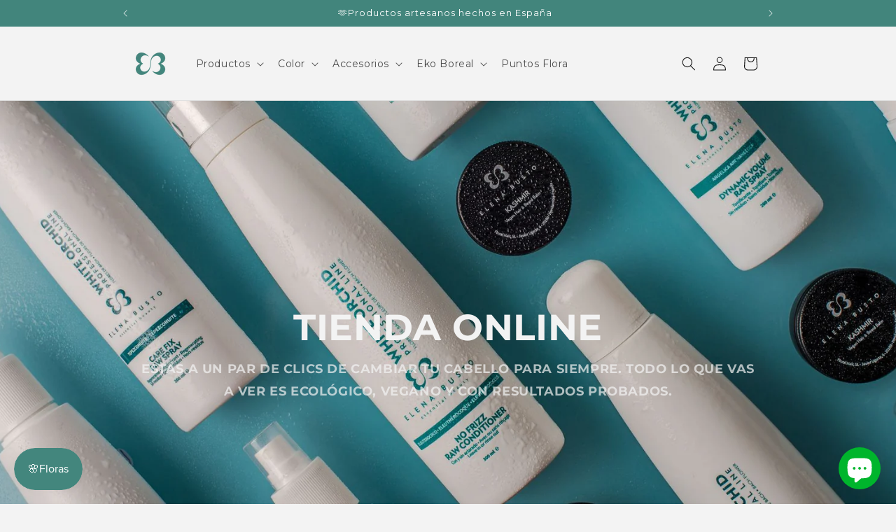

--- FILE ---
content_type: text/html; charset=utf-8
request_url: https://www.google.com/maps/d/embed?mid=1yCNcwr9_do_2USAHJC4XJThtw2twnqg&ehbc=2E312F
body_size: 11534
content:
<!DOCTYPE html><html itemscope itemtype="http://schema.org/WebSite"><head><script nonce="lQB4HHyLr0S8ED360IItnQ">window['ppConfig'] = {productName: '06194a8f37177242d55a18e38c5a91c6', deleteIsEnforced:  false , sealIsEnforced:  false , heartbeatRate:  0.5 , periodicReportingRateMillis:  60000.0 , disableAllReporting:  false };(function(){'use strict';function k(a){var b=0;return function(){return b<a.length?{done:!1,value:a[b++]}:{done:!0}}}function l(a){var b=typeof Symbol!="undefined"&&Symbol.iterator&&a[Symbol.iterator];if(b)return b.call(a);if(typeof a.length=="number")return{next:k(a)};throw Error(String(a)+" is not an iterable or ArrayLike");}var m=typeof Object.defineProperties=="function"?Object.defineProperty:function(a,b,c){if(a==Array.prototype||a==Object.prototype)return a;a[b]=c.value;return a};
function n(a){a=["object"==typeof globalThis&&globalThis,a,"object"==typeof window&&window,"object"==typeof self&&self,"object"==typeof global&&global];for(var b=0;b<a.length;++b){var c=a[b];if(c&&c.Math==Math)return c}throw Error("Cannot find global object");}var p=n(this);function q(a,b){if(b)a:{var c=p;a=a.split(".");for(var d=0;d<a.length-1;d++){var e=a[d];if(!(e in c))break a;c=c[e]}a=a[a.length-1];d=c[a];b=b(d);b!=d&&b!=null&&m(c,a,{configurable:!0,writable:!0,value:b})}}
q("Object.is",function(a){return a?a:function(b,c){return b===c?b!==0||1/b===1/c:b!==b&&c!==c}});q("Array.prototype.includes",function(a){return a?a:function(b,c){var d=this;d instanceof String&&(d=String(d));var e=d.length;c=c||0;for(c<0&&(c=Math.max(c+e,0));c<e;c++){var f=d[c];if(f===b||Object.is(f,b))return!0}return!1}});
q("String.prototype.includes",function(a){return a?a:function(b,c){if(this==null)throw new TypeError("The 'this' value for String.prototype.includes must not be null or undefined");if(b instanceof RegExp)throw new TypeError("First argument to String.prototype.includes must not be a regular expression");return this.indexOf(b,c||0)!==-1}});function r(a,b,c){a("https://csp.withgoogle.com/csp/proto/"+encodeURIComponent(b),JSON.stringify(c))}function t(){var a;if((a=window.ppConfig)==null?0:a.disableAllReporting)return function(){};var b,c,d,e;return(e=(b=window)==null?void 0:(c=b.navigator)==null?void 0:(d=c.sendBeacon)==null?void 0:d.bind(navigator))!=null?e:u}function u(a,b){var c=new XMLHttpRequest;c.open("POST",a);c.send(b)}
function v(){var a=(w=Object.prototype)==null?void 0:w.__lookupGetter__("__proto__"),b=x,c=y;return function(){var d=a.call(this),e,f,g,h;r(c,b,{type:"ACCESS_GET",origin:(f=window.location.origin)!=null?f:"unknown",report:{className:(g=d==null?void 0:(e=d.constructor)==null?void 0:e.name)!=null?g:"unknown",stackTrace:(h=Error().stack)!=null?h:"unknown"}});return d}}
function z(){var a=(A=Object.prototype)==null?void 0:A.__lookupSetter__("__proto__"),b=x,c=y;return function(d){d=a.call(this,d);var e,f,g,h;r(c,b,{type:"ACCESS_SET",origin:(f=window.location.origin)!=null?f:"unknown",report:{className:(g=d==null?void 0:(e=d.constructor)==null?void 0:e.name)!=null?g:"unknown",stackTrace:(h=Error().stack)!=null?h:"unknown"}});return d}}function B(a,b){C(a.productName,b);setInterval(function(){C(a.productName,b)},a.periodicReportingRateMillis)}
var D="constructor __defineGetter__ __defineSetter__ hasOwnProperty __lookupGetter__ __lookupSetter__ isPrototypeOf propertyIsEnumerable toString valueOf __proto__ toLocaleString x_ngfn_x".split(" "),E=D.concat,F=navigator.userAgent.match(/Firefox\/([0-9]+)\./),G=(!F||F.length<2?0:Number(F[1])<75)?["toSource"]:[],H;if(G instanceof Array)H=G;else{for(var I=l(G),J,K=[];!(J=I.next()).done;)K.push(J.value);H=K}var L=E.call(D,H),M=[];
function C(a,b){for(var c=[],d=l(Object.getOwnPropertyNames(Object.prototype)),e=d.next();!e.done;e=d.next())e=e.value,L.includes(e)||M.includes(e)||c.push(e);e=Object.prototype;d=[];for(var f=0;f<c.length;f++){var g=c[f];d[f]={name:g,descriptor:Object.getOwnPropertyDescriptor(Object.prototype,g),type:typeof e[g]}}if(d.length!==0){c=l(d);for(e=c.next();!e.done;e=c.next())M.push(e.value.name);var h;r(b,a,{type:"SEAL",origin:(h=window.location.origin)!=null?h:"unknown",report:{blockers:d}})}};var N=Math.random(),O=t(),P=window.ppConfig;P&&(P.disableAllReporting||P.deleteIsEnforced&&P.sealIsEnforced||N<P.heartbeatRate&&r(O,P.productName,{origin:window.location.origin,type:"HEARTBEAT"}));var y=t(),Q=window.ppConfig;if(Q)if(Q.deleteIsEnforced)delete Object.prototype.__proto__;else if(!Q.disableAllReporting){var x=Q.productName;try{var w,A;Object.defineProperty(Object.prototype,"__proto__",{enumerable:!1,get:v(),set:z()})}catch(a){}}
(function(){var a=t(),b=window.ppConfig;b&&(b.sealIsEnforced?Object.seal(Object.prototype):b.disableAllReporting||(document.readyState!=="loading"?B(b,a):document.addEventListener("DOMContentLoaded",function(){B(b,a)})))})();}).call(this);
</script><title itemprop="name">Puntos de venta Elena Busto - Google My Maps</title><meta name="robots" content="noindex,nofollow"/><meta http-equiv="X-UA-Compatible" content="IE=edge,chrome=1"><meta name="viewport" content="initial-scale=1.0,minimum-scale=1.0,maximum-scale=1.0,user-scalable=0,width=device-width"/><meta name="description" itemprop="description" content="Lista de todos los puntos de venta de Elena Busto - Essential Beauty"/><meta itemprop="url" content="https://www.google.com/maps/d/viewer?mid=1yCNcwr9_do_2USAHJC4XJThtw2twnqg"/><meta itemprop="image" content="https://www.google.com/maps/d/thumbnail?mid=1yCNcwr9_do_2USAHJC4XJThtw2twnqg"/><meta property="og:type" content="website"/><meta property="og:title" content="Puntos de venta Elena Busto - Google My Maps"/><meta property="og:description" content="Lista de todos los puntos de venta de Elena Busto - Essential Beauty"/><meta property="og:url" content="https://www.google.com/maps/d/viewer?mid=1yCNcwr9_do_2USAHJC4XJThtw2twnqg"/><meta property="og:image" content="https://www.google.com/maps/d/thumbnail?mid=1yCNcwr9_do_2USAHJC4XJThtw2twnqg"/><meta property="og:site_name" content="Google My Maps"/><meta name="twitter:card" content="summary_large_image"/><meta name="twitter:title" content="Puntos de venta Elena Busto - Google My Maps"/><meta name="twitter:description" content="Lista de todos los puntos de venta de Elena Busto - Essential Beauty"/><meta name="twitter:image:src" content="https://www.google.com/maps/d/thumbnail?mid=1yCNcwr9_do_2USAHJC4XJThtw2twnqg"/><link rel="stylesheet" id="gmeviewer-styles" href="https://www.gstatic.com/mapspro/_/ss/k=mapspro.gmeviewer.TCk4Xb79DK8.L.W.O/am=AAAE/d=0/rs=ABjfnFVQc0QrXRpxG60YPzwwJUOYwvSkfA" nonce="dbqUNhU8xZAmpMj8ZWNj4A"><link rel="stylesheet" href="https://fonts.googleapis.com/css?family=Roboto:300,400,500,700" nonce="dbqUNhU8xZAmpMj8ZWNj4A"><link rel="shortcut icon" href="//www.gstatic.com/mapspro/images/favicon-001.ico"><link rel="canonical" href="https://www.google.com/mymaps/viewer?mid=1yCNcwr9_do_2USAHJC4XJThtw2twnqg&amp;hl=en_US"></head><body jscontroller="O1VPAb" jsaction="click:cOuCgd;"><div class="c4YZDc HzV7m-b7CEbf SfQLQb-dIxMhd-bN97Pc-b3rLgd"><div class="jQhVs-haAclf"><div class="jQhVs-uMX1Ee-My5Dr-purZT-uDEFge"><div class="jQhVs-uMX1Ee-My5Dr-purZT-uDEFge-bN97Pc"><div class="jQhVs-uMX1Ee-My5Dr-purZT-uDEFge-Bz112c"></div><div class="jQhVs-uMX1Ee-My5Dr-purZT-uDEFge-fmcmS-haAclf"><div class="jQhVs-uMX1Ee-My5Dr-purZT-uDEFge-fmcmS">Open full screen to view more</div></div></div></div></div><div class="i4ewOd-haAclf"><div class="i4ewOd-UzWXSb" id="map-canvas"></div></div><div class="X3SwIb-haAclf NBDE7b-oxvKad"><div class="X3SwIb-i8xkGf"></div></div><div class="Te60Vd-ZMv3u dIxMhd-bN97Pc-b3rLgd"><div class="dIxMhd-bN97Pc-Tswv1b-Bz112c"></div><div class="dIxMhd-bN97Pc-b3rLgd-fmcmS">This map was created by a user. <a href="//support.google.com/mymaps/answer/3024454?hl=en&amp;amp;ref_topic=3188329" target="_blank">Learn how to create your own.</a></div><div class="dIxMhd-bN97Pc-b3rLgd-TvD9Pc" title="Close"></div></div><script nonce="lQB4HHyLr0S8ED360IItnQ">
  function _DumpException(e) {
    if (window.console) {
      window.console.error(e.stack);
    }
  }
  var _pageData = "[[1,null,null,null,null,null,null,null,null,null,\"at\",\"\",\"\",1762416702280,\"\",\"en_US\",false,[],\"https://www.google.com/maps/d/viewer?mid\\u003d1yCNcwr9_do_2USAHJC4XJThtw2twnqg\",\"https://www.google.com/maps/d/embed?mid\\u003d1yCNcwr9_do_2USAHJC4XJThtw2twnqg\\u0026ehbc\\u003d2E312F\",\"https://www.google.com/maps/d/edit?mid\\u003d1yCNcwr9_do_2USAHJC4XJThtw2twnqg\",\"https://www.google.com/maps/d/thumbnail?mid\\u003d1yCNcwr9_do_2USAHJC4XJThtw2twnqg\",null,null,true,\"https://www.google.com/maps/d/print?mid\\u003d1yCNcwr9_do_2USAHJC4XJThtw2twnqg\",\"https://www.google.com/maps/d/pdf?mid\\u003d1yCNcwr9_do_2USAHJC4XJThtw2twnqg\",\"https://www.google.com/maps/d/viewer?mid\\u003d1yCNcwr9_do_2USAHJC4XJThtw2twnqg\",null,false,\"/maps/d\",\"maps/sharing\",\"//www.google.com/intl/en_US/help/terms_maps.html\",true,\"https://docs.google.com/picker\",null,false,null,[[[\"//www.gstatic.com/mapspro/images/google-my-maps-logo-regular-001.png\",143,25],[\"//www.gstatic.com/mapspro/images/google-my-maps-logo-regular-2x-001.png\",286,50]],[[\"//www.gstatic.com/mapspro/images/google-my-maps-logo-small-001.png\",113,20],[\"//www.gstatic.com/mapspro/images/google-my-maps-logo-small-2x-001.png\",226,40]]],1,\"https://www.gstatic.com/mapspro/_/js/k\\u003dmapspro.gmeviewer.en_US.Aim66X1AStE.O/am\\u003dAAAE/d\\u003d0/rs\\u003dABjfnFX_Ka7ikngT_zQI5TBOuinSnYEV0A/m\\u003dgmeviewer_base\",null,null,true,null,\"US\",null,null,null,null,null,null,true],[\"mf.map\",\"1yCNcwr9_do_2USAHJC4XJThtw2twnqg\",\"Puntos de venta Elena Busto\",null,[-8.7246165,50.843998199999994,7.5070182,37.0161658],[-8.7246165,50.843998199999994,7.5070182,37.0161658],[[null,\"xq3lVaDijvw\",\"Puntos de venta EB\",\"\",[[[\"https://mt.googleapis.com/vt/icon/name\\u003dicons/onion/SHARED-mymaps-pin-container-bg_4x.png,icons/onion/SHARED-mymaps-pin-container_4x.png,icons/onion/1899-blank-shape_pin_4x.png\\u0026highlight\\u003dff000000,0288D1\\u0026scale\\u003d2.0\"],null,2,null,null,null,[[[],null,1,1,[[null,[40.3960151,-3.7107002999999996]],\"0\",null,\"xq3lVaDijvw\",[40.3960151,-3.7107002999999996],[0,-128],\"41730F9FEE000001\"],[[\"SALUD Y BELLEZA ANUENUE SLU\"]]],[[],null,1,1,[[null,[39.518927,2.5350696999999998]],\"0\",null,\"xq3lVaDijvw\",[39.518927,2.5350696999999998],[0,-128],\"41730F9FEE000002\"],[[\"ÁNGEL FORCADA ESTILISTAS\"]]],[[],null,1,1,[[null,[43.3203038,-1.9602844000000001]],\"0\",null,\"xq3lVaDijvw\",[43.3203038,-1.9602844000000001],[0,-128],\"41730F9FEE000003\"],[[\"PELUQUERÍA PUNTO ZERO\"]]],[[],null,1,1,[[null,[43.0119657,-7.5361789]],\"0\",null,\"xq3lVaDijvw\",[43.0119657,-7.5361789],[0,-128],\"41730F9FEE000004\"],[[\"PELUQUERÍA BELLEZA LENTA\"]]],[[],null,1,1,[[null,[43.342763999999995,-1.79841]],\"0\",null,\"xq3lVaDijvw\",[43.342763999999995,-1.79841],[0,-128],\"41730F9FEE000005\"],[[\"PELUQUERÍA ADATS\"]]],[[],null,1,1,[[null,[41.4060059,2.1592806]],\"0\",null,\"xq3lVaDijvw\",[41.4060059,2.1592806],[0,-128],\"41730F9FEE000006\"],[[\"LA BELLA BIO\"]]],[[],null,1,1,[[null,[40.5533213,-3.6415978]],\"0\",null,\"xq3lVaDijvw\",[40.5533213,-3.6415978],[0,-128],\"41730F9FEE000007\"],[[\"GU \\u0026 GUI\"]]],[[],null,1,1,[[null,[43.192305,-2.259598]],\"0\",null,\"xq3lVaDijvw\",[43.192305,-2.259598],[0,-128],\"41730F9FEE000008\"],[[\"PELUQUERÍA ANA BIO\"]]],[[],null,1,1,[[null,[38.398326399999995,-0.5254026]],\"0\",null,\"xq3lVaDijvw\",[38.398326399999995,-0.5254026],[0,-128],\"41730F9FEE000009\"],[[\"PELUQUERÍA PEL-ART\"]]],[[],null,1,1,[[null,[38.961257599999996,-5.8637833]],\"0\",null,\"xq3lVaDijvw\",[38.961257599999996,-5.8637833],[0,-128],\"41730F9FEE00000A\"],[[\"BELGREEN.SHOP\"]]],[[],null,1,1,[[null,[43.259232499999996,-2.9463090999999997]],\"0\",null,\"xq3lVaDijvw\",[43.259232499999996,-2.9463090999999997],[0,-128],\"41730F9FEE00000B\"],[[\"PELUQUERÍA ORGÁNICA BILBO\"]]],[[],null,1,1,[[null,[46.264456599999995,7.5070182]],\"0\",null,\"xq3lVaDijvw\",[46.264456599999995,7.5070182],[0,-128],\"41730F9FEE00000C\"],[[\"CORINNE COIFFURE\"]]],[[],null,1,1,[[null,[46.765236699999996,7.0557056]],\"0\",null,\"xq3lVaDijvw\",[46.765236699999996,7.0557056],[0,-128],\"41730F9FEE00000D\"],[[\"CORINNE ZIHLMANN\"]]],[[],null,1,1,[[null,[41.261010399999996,1.7768724999999999]],\"0\",null,\"xq3lVaDijvw\",[41.261010399999996,1.7768724999999999],[0,-128],\"41730F9FEE00000E\"],[[\"PELUQUERÍA PILAB ESTILISTA PELUQUERÍA\"]]],[[],null,1,1,[[null,[42.8120188,-1.6372529999999998]],\"0\",null,\"xq3lVaDijvw\",[42.8120188,-1.6372529999999998],[0,-128],\"41730F9FEE00000F\"],[[\"BAMBÚ COSMÉTICA SIN TÓXICOS\"]]],[[],null,1,1,[[null,[41.617225,2.6702839999999997]],\"0\",null,\"xq3lVaDijvw\",[41.617225,2.6702839999999997],[0,-128],\"41730F9FEE000010\"],[[\"PERRUQUERIA MEDITERRÀNIA\"]]],[[],null,1,1,[[null,[43.269824,-2.9465036]],\"0\",null,\"xq3lVaDijvw\",[43.269824,-2.9465036],[0,-128],\"41730F9FEE000011\"],[[\"PELUQUERIA VALENZUELA\"]]],[[],null,1,1,[[null,[42.8491049,-2.6798484]],\"0\",null,\"xq3lVaDijvw\",[42.8491049,-2.6798484],[0,-128],\"41730F9FEE000012\"],[[\"PELUQUERÍA ELENA ANSOTEGUI\"]]],[[],null,1,1,[[null,[42.8332048,-1.6421899]],\"0\",null,\"xq3lVaDijvw\",[42.8332048,-1.6421899],[0,-128],\"41730F9FEE000013\"],[[\"CIENCIA SALUD BELLEZA\"]]],[[],null,1,1,[[null,[43.265399699999996,-2.0246393000000005]],\"0\",null,\"xq3lVaDijvw\",[43.265399699999996,-2.0246393000000005],[0,-128],\"41730F9FEE000014\"],[[\"PELUQUERÍA ELISABETH\"]]],[[],null,1,1,[[null,[43.3053974,-2.0054034]],\"0\",null,\"xq3lVaDijvw\",[43.3053974,-2.0054034],[0,-128],\"41730F9FEE000015\"],[[\"PELUQUERÍA KASHBAD\"]]],[[],null,1,1,[[null,[40.3234241,-3.8668924000000002]],\"0\",null,\"xq3lVaDijvw\",[40.3234241,-3.8668924000000002],[0,-128],\"41730F9FEE000016\"],[[\"COSNATURA\"]]],[[],null,1,1,[[null,[39.4924098,-0.4582146]],\"0\",null,\"xq3lVaDijvw\",[39.4924098,-0.4582146],[0,-128],\"41730F9FEE000017\"],[[\"ORGANIC STILO\u0027S BIOPELUQUERIA ECOLÓGICA\"]]],[[],null,1,1,[[null,[41.5391336,2.4419096]],\"0\",null,\"xq3lVaDijvw\",[41.5391336,2.4419096],[0,-128],\"41730F9FEE000018\"],[[\"SALÓN MELISTEL\"]]],[[],null,1,1,[[null,[43.054925399999995,-2.1786841000000003]],\"0\",null,\"xq3lVaDijvw\",[43.054925399999995,-2.1786841000000003],[0,-128],\"41730F9FEE000019\"],[[\"PELUQUERÍA E.R. MATXAIN\"]]],[[],null,1,1,[[null,[41.5631474,2.0115402]],\"0\",null,\"xq3lVaDijvw\",[41.5631474,2.0115402],[0,-128],\"41730F9FEE00001A\"],[[\"LA PROVENÇA\"]]],[[],null,1,1,[[null,[41.5366985,1.8713746]],\"0\",null,\"xq3lVaDijvw\",[41.5366985,1.8713746],[0,-128],\"41730F9FEE00001B\"],[[\"CENTRE NATURAL ECOLÒGIC\"]]],[[],null,1,1,[[null,[39.466065900000004,-0.3700679]],\"0\",null,\"xq3lVaDijvw\",[39.466065900000004,-0.3700679],[0,-128],\"41730F9FEE00001C\"],[[\"PELUQUERÍA ESENCIA\"]]],[[],null,1,1,[[null,[50.751698600000005,2.2558241999999997]],\"0\",null,\"xq3lVaDijvw\",[50.751698600000005,2.2558241999999997],[0,-128],\"41730F9FEE00001D\"],[[\"LE SALON DE GÉRALDINE\"]]],[[],null,1,1,[[null,[37.221119,-3.6847459999999996]],\"0\",null,\"xq3lVaDijvw\",[37.221119,-3.6847459999999996],[0,-128],\"41730F9FEE00001E\"],[[\"ECONIEVES S.L.\"]]],[[],null,1,1,[[null,[43.2696386,-1.974377]],\"0\",null,\"xq3lVaDijvw\",[43.2696386,-1.974377],[0,-128],\"41730F9FEE00001F\"],[[\"PELUQUERÍA PEINES\"]]],[[],null,1,1,[[null,[43.311372999999996,-2.6808403]],\"0\",null,\"xq3lVaDijvw\",[43.311372999999996,-2.6808403],[0,-128],\"41730F9FEE000020\"],[[\"PELUQUERÍA IZASKUN\"]]],[[],null,1,1,[[null,[41.5359681,2.4397381]],\"0\",null,\"xq3lVaDijvw\",[41.5359681,2.4397381],[0,-128],\"41730F9FEE000021\"],[[\"SAKURA BY LAURA\"]]],[[],null,1,1,[[null,[43.3233695,-3.0215376]],\"0\",null,\"xq3lVaDijvw\",[43.3233695,-3.0215376],[0,-128],\"41730F9FEE000022\"],[[\"PELUQUERÍA SPECIAL THINKGS\"]]],[[],null,1,1,[[null,[40.3057115,-3.7331977000000003]],\"0\",null,\"xq3lVaDijvw\",[40.3057115,-3.7331977000000003],[0,-128],\"41730F9FEE000023\"],[[\"NAIB\"]]],[[],null,1,1,[[null,[43.3218791,-1.9838567]],\"0\",null,\"xq3lVaDijvw\",[43.3218791,-1.9838567],[0,-128],\"41730F9FEE000024\"],[[\"HOLI\"]]],[[],null,1,1,[[null,[40.34872740000001,-3.8140243000000003]],\"0\",null,\"xq3lVaDijvw\",[40.34872740000001,-3.8140243000000003],[0,-128],\"41730F9FEE000025\"],[[\"PELUQUERÍA DMASPELOS\"]]],[[],null,1,1,[[null,[43.2794622,-1.9530280999999998]],\"0\",null,\"xq3lVaDijvw\",[43.2794622,-1.9530280999999998],[0,-128],\"41730F9FEE000026\"],[[\"PELUQUERÍA MAIEKO\"]]],[[],null,1,1,[[null,[43.248936099999995,-1.7014779]],\"0\",null,\"xq3lVaDijvw\",[43.248936099999995,-1.7014779],[0,-128],\"41730F9FEE000027\"],[[\"PELUQUERÍA MAITE IGARZABAL\"]]],[[],null,1,1,[[null,[42.1742676,-8.500973799999999]],\"0\",null,\"xq3lVaDijvw\",[42.1742676,-8.500973799999999],[0,-128],\"41730F9FEE000028\"],[[\"EL RINCÓN DEL PERFUMISTA\"]]],[[],null,1,1,[[null,[43.4634207,-3.8095279000000004]],\"0\",null,\"xq3lVaDijvw\",[43.4634207,-3.8095279000000004],[0,-128],\"41730F9FEE000029\"],[[\"PELUQUERÍA LUNA ESTILISTAS\"]]],[[],null,1,1,[[null,[39.4707116,-0.3477761]],\"0\",null,\"xq3lVaDijvw\",[39.4707116,-0.3477761],[0,-128],\"41730F9FEE00002A\"],[[\"\"]]],[[],null,1,1,[[null,[43.142989799999995,-1.5224289]],\"0\",null,\"xq3lVaDijvw\",[43.142989799999995,-1.5224289],[0,-128],\"41730F9FEE00002B\"],[[\"PELUQUERÍA BENAR ILEAPAINDEGIA\"]]],[[],null,1,1,[[null,[43.2851219,-2.1595904999999997]],\"0\",null,\"xq3lVaDijvw\",[43.2851219,-2.1595904999999997],[0,-128],\"41730F9FEE00002C\"],[[\"PELUQUERÍA ML ZARAUZ\"]]],[[],null,1,1,[[null,[42.100299199999995,1.8433133000000002]],\"0\",null,\"xq3lVaDijvw\",[42.100299199999995,1.8433133000000002],[0,-128],\"41730F9FEE00002D\"],[[\"ONA NATURE\"]]],[[],null,1,1,[[null,[41.157485300000005,1.1045176000000003]],\"0\",null,\"xq3lVaDijvw\",[41.1574853,1.1045176],[0,-128],\"41730F9FEE00002E\"],[[\"BAMBOO LA PELU ORGÁNICA \\u0026 ONCOLÓGICA\"]]],[[],null,1,1,[[null,[41.624201299999996,0.6249599]],\"0\",null,\"xq3lVaDijvw\",[41.624201299999996,0.6249599],[0,-128],\"41730F9FEE00002F\"],[[\"TALLER DEL BENESTAR\"]]],[[],null,1,1,[[null,[42.012471999999995,1.8431728999999997]],\"0\",null,\"xq3lVaDijvw\",[42.012471999999995,1.8431728999999997],[0,-128],\"41730F9FEE000030\"],[[\"MIREIA PERRUQUERIA ESTÈTICA\"]]],[[],null,1,1,[[null,[43.3125374,-1.9006710999999998]],\"0\",null,\"xq3lVaDijvw\",[43.3125374,-1.9006710999999998],[0,-128],\"41730F9FEE000031\"],[[\"PELUQUERÍA KANTTALEN\"]]],[[],null,1,1,[[null,[42.1745231,-8.505922]],\"0\",null,\"xq3lVaDijvw\",[42.1745231,-8.505922],[0,-128],\"41730F9FEE000032\"],[[\"ARUME NATURE\"]]],[[],null,1,1,[[null,[41.967756400000006,2.8240943]],\"0\",null,\"xq3lVaDijvw\",[41.967756400000006,2.8240943],[0,-128],\"41730F9FEE000033\"],[[\"HOME NATURE\"]]],[[],null,1,1,[[null,[42.804531499999996,-1.6339261]],\"0\",null,\"xq3lVaDijvw\",[42.804531499999996,-1.6339261],[0,-128],\"41730F9FEE000036\"],[[\"PELUQUERÍA Mª ANGELES\"]]],[[],null,1,1,[[null,[38.483224199999995,-0.7812341]],\"0\",null,\"xq3lVaDijvw\",[38.483224199999995,-0.7812341],[0,-128],\"41730F9FEE000037\"],[[\"ECOPELUQUERÍA\"]]],[[],null,1,1,[[null,[41.6510657,-0.8802934]],\"0\",null,\"xq3lVaDijvw\",[41.6510657,-0.8802934],[0,-128],\"41730F9FEE000039\"],[[\"PELUQUERÍA ANA SALAS\"]]],[[],null,1,1,[[null,[43.3035066,-1.9746658999999998]],\"0\",null,\"xq3lVaDijvw\",[43.3035066,-1.9746658999999998],[0,-128],\"41730F9FEE00003A\"],[[\"HERBAL HAIR S.L.\"]]],[[],null,1,1,[[null,[40.4216341,-3.6893699]],\"0\",null,\"xq3lVaDijvw\",[40.4216341,-3.6893699],[0,-128],\"41730F9FEE00003B\"],[[\"PILAR DELLEPIANE\"]]],[[],null,1,1,[[null,[41.9129879,0.1957323]],\"0\",null,\"xq3lVaDijvw\",[41.9129879,0.1957323],[0,-128],\"41730F9FEE00003C\"],[[\"PELUQUERÍA IZUMI SPA\"]]],[[],null,1,1,[[null,[39.9580074,-4.8297386]],\"0\",null,\"xq3lVaDijvw\",[39.9580074,-4.8297386],[0,-128],\"41730F9FEE00003D\"],[[\"ESTÉTICA NATURAL RAQUEL S.L.\"]]],[[],null,1,1,[[null,[38.9859122,-1.8646464999999999]],\"0\",null,\"xq3lVaDijvw\",[38.9859122,-1.8646464999999999],[0,-128],\"41730F9FEE00003E\"],[[\"SALÓN AMBOS\"]]],[[],null,1,1,[[null,[42.4705727,-2.462189]],\"0\",null,\"xq3lVaDijvw\",[42.4705727,-2.462189],[0,-128],\"41730F9FEE00003F\"],[[\"PELUQUERIA REYES\"]]],[[],null,1,1,[[null,[41.4042052,2.1613375]],\"0\",null,\"xq3lVaDijvw\",[41.4042052,2.1613375],[0,-128],\"41730F9FEE000040\"],[[\"\"]]],[[],null,1,1,[[null,[42.16673,0.89472]],\"0\",null,\"xq3lVaDijvw\",[42.16673,0.89472],[0,-128],\"41730F9FEE000041\"],[[\"PERRUQUERRIA TRIM\"]]],[[],null,1,1,[[null,[42.4610475,-2.4417801999999997]],\"0\",null,\"xq3lVaDijvw\",[42.4610475,-2.4417801999999997],[0,-128],\"41730F9FEE000042\"],[[\"PELUQUERÍA ROSABEL\"]]],[[],null,1,1,[[null,[46.447606099999994,6.8906195]],\"0\",null,\"xq3lVaDijvw\",[46.447606099999994,6.8906195],[0,-128],\"41730F9FEE000043\"],[[\"INSTITUT CAPILLAIRE\"]]],[[],null,1,1,[[null,[43.349072799999995,-8.2524608]],\"0\",null,\"xq3lVaDijvw\",[43.349072799999995,-8.2524608],[0,-128],\"41730F9FEE000044\"],[[\"PELUQUERÍA ROCHE\"]]],[[],null,1,1,[[null,[40.6444058,-3.9907252]],\"0\",null,\"xq3lVaDijvw\",[40.6444058,-3.9907252],[0,-128],\"41730F9FEE000045\"],[[\"BARBEROS BOLA 13\"]]],[[],null,1,1,[[null,[50.843998199999994,4.3516584]],\"0\",null,\"xq3lVaDijvw\",[50.843998199999994,4.3516584],[0,-128],\"41730F9FEE000046\"],[[\"SÉBASTIEN LEDENTU - COIFFEUR ÉNERGÉTICIEN\"]]],[[],null,1,1,[[null,[41.2383768,1.8078582999999997]],\"0\",null,\"xq3lVaDijvw\",[41.2383768,1.8078582999999997],[0,-128],\"41730F9FEE000047\"],[[\"AMANCAY COSMO S.L.\"]]],[[],null,1,1,[[null,[40.332612499999996,-1.1045350999999999]],\"0\",null,\"xq3lVaDijvw\",[40.332612499999996,-1.1045350999999999],[0,-128],\"41730F9FEE000048\"],[[\"PELUQUERÍA ECOLÓGICA ISIS\"]]],[[],null,1,1,[[null,[42.808331599999995,-1.6719903999999999]],\"0\",null,\"xq3lVaDijvw\",[42.808331599999995,-1.6719903999999999],[0,-128],\"41730F9FEE000049\"],[[\"PELUQUERÍA BIO SONIA SOTOMAYOR\"]]],[[],null,1,1,[[null,[41.6491451,-4.7180326]],\"0\",null,\"xq3lVaDijvw\",[41.6491451,-4.7180326],[0,-128],\"41730F9FEE00004A\"],[[\"PELUQUERÍA LAKA\u0027S\"]]],[[],null,1,1,[[null,[43.269679599999996,-2.0233996999999997]],\"0\",null,\"xq3lVaDijvw\",[43.269679599999996,-2.0233996999999997],[0,-128],\"41730F9FEE00004B\"],[[\"PELUQUERIA SUSANA\"]]],[[],null,1,1,[[null,[42.852025100000006,-2.6873994]],\"0\",null,\"xq3lVaDijvw\",[42.852025100000006,-2.6873994],[0,-128],\"41730F9FEE00004C\"],[[\"PELUQUERÍA EL SECRETO DE SU\"]]],[[],null,1,1,[[null,[41.652538,-4.7172849999999995]],\"0\",null,\"xq3lVaDijvw\",[41.652538,-4.7172849999999995],[0,-128],\"41730F9FEE00004D\"],[[\"QUARK GLOBAL SERVICES S.L.\"]]],[[],null,1,1,[[null,[40.3348085,-3.7704686]],\"0\",null,\"xq3lVaDijvw\",[40.3348085,-3.7704686],[0,-128],\"41730F9FEE00004E\"],[[\"PELUQUERÍA CARYSMA\"]]],[[],null,1,1,[[null,[38.697054099999995,-0.48086759999999995]],\"0\",null,\"xq3lVaDijvw\",[38.697054099999995,-0.48086759999999995],[0,-128],\"41730F9FEE00004F\"],[[\"PELUQUERÍA NATUAIRE\"]]],[[],null,1,1,[[null,[41.286065699999995,1.9790283]],\"0\",null,\"xq3lVaDijvw\",[41.286065699999995,1.9790283],[0,-128],\"41730F9FEE000051\"],[[\"TOT STYL ORGANIC CASTELLDEFELS\"]]],[[],null,1,1,[[null,[40.17265,-3.68547]],\"0\",null,\"xq3lVaDijvw\",[40.17265,-3.68547],[0,-128],\"41730F9FEE000052\"],[[\"HANDYECOM S.L.\"]]],[[],null,1,1,[[null,[37.0161658,-4.583078899999999]],\"0\",null,\"xq3lVaDijvw\",[37.0161658,-4.583078899999999],[0,-128],\"41730F9FEE000053\"],[[\"PELU \\u0026 BIO\"]]],[[],null,1,1,[[null,[43.3226674,-1.9723259000000002]],\"0\",null,\"xq3lVaDijvw\",[43.3226674,-1.9723259000000002],[0,-128],\"41730F9FEE000054\"],[[\"PELUQUERÍA YONE ASENJO\"]]],[[],null,1,1,[[null,[43.3566476,-1.7681432000000001]],\"0\",null,\"xq3lVaDijvw\",[43.3566476,-1.7681432],[0,-128],\"417325207692442D\"],[[\"SÉBASTIEN CARBONELLE\"]]],[[],null,1,1,[[null,[42.0039871,-5.6784301]],\"0\",null,\"xq3lVaDijvw\",[42.0039871,-5.6784301],[0,-128],\"426F8D5EFADD28A0\"],[[\"HERBOLARIO SÁNDALO\"]]],[[],null,1,1,[[null,[43.30736479999999,-3.0073045]],\"0\",null,\"xq3lVaDijvw\",[43.30736479999999,-3.0073045],[0,-128],\"4BE41F890EFE5E26\"],[[\"PELUQUERIA MARZO 21\"]]],[[],null,1,1,[[null,[40.33814,-3.773689999999999]],\"0\",null,\"xq3lVaDijvw\",[40.33814,-3.773689999999999],[0,-128],\"4BE4328EB95D1669\"],[[\"SALÓN DE BELLEZA NATURAL TAMARA CARRASCO\"]]],[[],null,1,1,[[null,[42.23692700000001,-8.7246165]],\"0\",null,\"xq3lVaDijvw\",[42.23692700000001,-8.7246165],[0,-128],\"4BE43336EFDCFA8F\"],[[\"LILIUM NATURE\"]]],[[],null,1,1,[[null,[41.37577000000001,2.1569497]],\"0\",null,\"xq3lVaDijvw\",[41.37577,2.1569497],[0,-128],\"4E48D36D68AF8772\"],[[\"MAESE PAU\"]]]]]],null,null,true,null,null,null,null,[[\"xq3lVaDijvw\",1,null,null,null,\"https://www.google.com/maps/d/kml?mid\\u003d1yCNcwr9_do_2USAHJC4XJThtw2twnqg\\u0026resourcekey\\u0026lid\\u003dxq3lVaDijvw\",null,null,null,null,null,2,null,[[[\"41730F9FEE000001\",[[[40.3960151,-3.7107002999999996]]],null,null,0,[[\"Organization 1 - Name\",[\"SALUD Y BELLEZA ANUENUE SLU\"],1],null,null,[[\"Name\",[\"SALUD Y BELLEZA ANUENUE SLU\"],1],[\"Address 1 - Formatted\",[\"Calle Tomasa Ruiz, 3 Bajo\\nMadrid, Madrid 28019\\nEspaña\"],1]]],null,0],[\"41730F9FEE000002\",[[[39.518927,2.5350696999999998]]],null,null,0,[[\"Organization 1 - Name\",[\"ÁNGEL FORCADA ESTILISTAS\"],1],null,null,[[\"Name\",[\"ÁNGEL FORCADA ESTILISTAS\"],1],[\"Address 1 - Formatted\",[\"Passeig Mar 32 Local 4\\nPalma Nova, Mallorca 07181\\nEspaña\"],1]]],null,1],[\"41730F9FEE000003\",[[[43.3203038,-1.9602844000000001]]],null,null,0,[[\"Organization 1 - Name\",[\"PELUQUERÍA PUNTO ZERO\"],1],null,null,[[\"Name\",[\"PELUQUERÍA PUNTO ZERO\"],1],[\"Address 1 - Formatted\",[\"Plaza Valencia 8 - Intxaurrondo\\nDonostia, Gipuzkoa 20015\\nEspaña\"],1]]],null,2],[\"41730F9FEE000004\",[[[43.0119657,-7.5361789]]],null,null,0,[[\"Organization 1 - Name\",[\"PELUQUERÍA BELLEZA LENTA\"],1],null,null,[[\"Name\",[\"PELUQUERÍA BELLEZA LENTA\"],1],[\"Address 1 - Formatted\",[\"Castelo De Arriba 64\\nLugo, Lugo 27002\\nEspaña\"],1]]],null,3],[\"41730F9FEE000005\",[[[43.342763999999995,-1.79841]]],null,null,0,[[\"Organization 1 - Name\",[\"PELUQUERÍA ADATS\"],1],null,null,[[\"Name\",[\"PELUQUERÍA ADATS\"],1],[\"Address 1 - Formatted\",[\"Plaza Anzarán Entreplanta 1\\nIrún, Gipuzkoa 20301\\nEspaña\"],1]]],null,4],[\"41730F9FEE000006\",[[[41.4060059,2.1592806]]],null,null,0,[[\"Organization 1 - Name\",[\"LA BELLA BIO\"],1],null,null,[[\"Name\",[\"LA BELLA BIO\"],1],[\"Address 1 - Formatted\",[\"C/ Encarnació 33 Local 2\\n08012 Barcelona\"],1]]],null,5],[\"41730F9FEE000007\",[[[40.5533213,-3.6415978]]],null,null,0,[[\"Organization 1 - Name\",[\"GU \\u0026 GUI\"],1],null,null,[[\"Name\",[\"GU \\u0026 GUI\"],1],[\"Address 1 - Formatted\",[\"C/ Manuel de Falla 77\\nAlcobendas, Madrid 28100\\nEspaña\"],1]]],null,6],[\"41730F9FEE000008\",[[[43.192305,-2.259598]]],null,null,0,[[\"Organization 1 - Name\",[\"PELUQUERÍA ANA BIO\"],1],null,null,[[\"Name\",[\"PELUQUERÍA ANA BIO\"],1],[\"Address 1 - Formatted\",[\"Haitzazpi Etxea 501 - Izarratz Auzoa\\nAzpeitia, Gipuzkoa 20730\\nEspaña\"],1]]],null,7],[\"41730F9FEE000009\",[[[38.398326399999995,-0.5254026]]],null,null,0,[[\"Organization 1 - Name\",[\"PELUQUERÍA PEL-ART\"],1],null,null,[[\"Name\",[\"PELUQUERÍA PEL-ART\"],1],[\"Address 1 - Formatted\",[\"San José 64\\nSan Vicente del Raspeig, Alicante 03690\\nEspaña\"],1]]],null,8],[\"41730F9FEE00000A\",[[[38.961257599999996,-5.8637833]]],null,null,0,[[\"Organization 1 - Name\",[\"BELGREEN.SHOP\"],1],null,null,[[\"Name\",[\"BELGREEN.SHOP\"],1],[\"Address 1 - Formatted\",[\"Av/ Alonso Martín 7\\nDon Benito, Badajoz 06400\\nEspaña\"],1]]],null,9],[\"41730F9FEE00000B\",[[[43.259232499999996,-2.9463090999999997]]],null,null,0,[[\"Organization 1 - Name\",[\"PELUQUERÍA ORGÁNICA BILBO\"],1],null,null,[[\"Name\",[\"PELUQUERÍA BORGÁNICA\"],1],[\"Address 1 - Formatted\",[\"General Eguia 40\\nBilbao, Bizkaia 48013\\nEspaña\"],1]]],null,10],[\"41730F9FEE00000C\",[[[46.264456599999995,7.5070182]]],null,null,0,[[\"Organization 1 - Name\",[\"CORINNE COIFFURE\"],1],null,null,[[\"Name\",[\"CORINNE COIFFURE\"],1],[\"Address 1 - Formatted\",[\"Chemin de la Pierre 3\\nChalais 3966\\nSuisse\"],1]]],null,11],[\"41730F9FEE00000D\",[[[46.765236699999996,7.0557056]]],null,null,0,[[\"Organization 1 - Name\",[\"CORINNE ZIHLMANN\"],1],null,null,[[\"Name\",[\"CORINNE ZIHLMANN\"],1],[\"Address 1 - Formatted\",[\"Rue du Pérélon 1\\nNeyruz 1740\\nSuisse\"],1]]],null,12],[\"41730F9FEE00000E\",[[[41.261010399999996,1.7768724999999999]]],null,null,0,[[\"Organization 1 - Name\",[\"PELUQUERÍA PILAB ESTILISTA PELUQUERÍA\"],1],null,null,[[\"Name\",[\"PELUQUERÍA PILAB ESTILISTA PELUQUERÍA\"],1],[\"Address 1 - Formatted\",[\"C/ Eduard Maristany 54, local 1\\nSant Pere de Ribes, Barcelona 08810\\nEspaña\"],1]]],null,13],[\"41730F9FEE00000F\",[[[42.8120188,-1.6372529999999998]]],null,null,0,[[\"Organization 1 - Name\",[\"BAMBÚ COSMÉTICA SIN TÓXICOS\"],1],null,null,[[\"Name\",[\"BAMBÚ COSMÉTICA SIN TÓXICOS\"],1],[\"Address 1 - Formatted\",[\"Tafalla 15\\nPamplona, Navarra 31004\\nEspaña\"],1]]],null,14],[\"41730F9FEE000010\",[[[41.617225,2.6702839999999997]]],null,null,0,[[\"Organization 1 - Name\",[\"PERRUQUERIA MEDITERRÀNIA\"],1],null,null,[[\"Name\",[\"PERRUQUERIA MEDITERRÀNIA\"],1],[\"Address 1 - Formatted\",[\"Rierany Dels Frares 21-23\\nCalella, Barcelona 08370\\nEspaña\"],1]]],null,15],[\"41730F9FEE000011\",[[[43.269824,-2.9465036]]],null,null,0,[[\"Organization 1 - Name\",[\"PELUQUERIA VALENZUELA\"],1],null,null,[[\"Name\",[\"PELUQUERIA VALENZUELA\"],1],[\"Address 1 - Formatted\",[\"Blas De Otero 19\\nDeusto - Bilbao, Bizkaia 48014\\nEspaña\"],1]]],null,16],[\"41730F9FEE000012\",[[[42.8491049,-2.6798484]]],null,null,0,[[\"Organization 1 - Name\",[\"PELUQUERÍA ELENA ANSOTEGUI\"],1],null,null,[[\"Name\",[\"PELUQUERÍA ELENA ANSOTEGUI\"],1],[\"Address 1 - Formatted\",[\"Gorbea 8\\nVitoria, Alaba 01008\\nEspaña\"],1]]],null,17],[\"41730F9FEE000013\",[[[42.8332048,-1.6421899]]],null,null,0,[[\"Organization 1 - Name\",[\"CIENCIA SALUD BELLEZA\"],1],null,null,[[\"Name\",[\"CIENCIA SALUD BELLEZA\"],1],[\"Address 1 - Formatted\",[\"Plaza Rafael Alberti 8\\nAnsoain, Navarra 31013\\nEspaña\"],1]]],null,18],[\"41730F9FEE000014\",[[[43.265399699999996,-2.0246393000000005]]],null,null,0,[[\"Organization 1 - Name\",[\"PELUQUERÍA ELISABETH\"],1],null,null,[[\"Name\",[\"PELUQUERÍA ELISABETH\"],1],[\"Address 1 - Formatted\",[\"Hipódromo 10\\nLasarte, Gipuzkoa 20160\\nEspaña\"],1]]],null,19],[\"41730F9FEE000015\",[[[43.3053974,-2.0054034]]],null,null,0,[[\"Organization 1 - Name\",[\"PELUQUERÍA KASHBAD\"],1],null,null,[[\"Name\",[\"PELUQUERÍA KASHBAD\"],1],[\"Address 1 - Formatted\",[\"Av. Zarauz 86\\nDonostia, Gipuzkoa 20018\\nEspaña\"],1]]],null,20],[\"41730F9FEE000016\",[[[40.3234241,-3.8668924000000002]]],null,null,0,[[\"Organization 1 - Name\",[\"COSNATURA\"],1],null,null,[[\"Name\",[\"COSNATURA\"],1],[\"Address 1 - Formatted\",[\"C/ Andrés Torrejón 2\\nMóstoles, Madrid 28937\\nEspaña\"],1]]],null,21],[\"41730F9FEE000017\",[[[39.4924098,-0.4582146]]],null,null,0,[[\"Organization 1 - Name\",[\"ORGANIC STILO\u0027S BIOPELUQUERIA ECOLÓGICA\"],1],null,null,[[\"Name\",[\"ORGANIC STILO\u0027S BIOPELUQUERIA ECOLÓGICA\"],1],[\"Address 1 - Formatted\",[\"C/ San Vicente 88\\nAldaia, Valencia 46960\\nEspaña\"],1]]],null,22],[\"41730F9FEE000018\",[[[41.5391336,2.4419096]]],null,null,0,[[\"Organization 1 - Name\",[\"SALÓN MELISTEL\"],1],null,null,[[\"Name\",[\"SALÓN MELISTEL\"],1],[\"Address 1 - Formatted\",[\"C/ el Torrent 51\\nMataró, Barcelona 08302\\nEspaña\"],1]]],null,23],[\"41730F9FEE000019\",[[[43.054925399999995,-2.1786841000000003]]],null,null,0,[[\"Organization 1 - Name\",[\"PELUQUERÍA E.R. MATXAIN\"],1],null,null,[[\"Name\",[\"PELUQUERÍA E.R. MATXAIN\"],1],[\"Address 1 - Formatted\",[\"Araba 1\\nOrdizia, Gipuzkoa 20240\\nEspaña\"],1]]],null,24],[\"41730F9FEE00001A\",[[[41.5631474,2.0115402]]],null,null,0,[[\"Organization 1 - Name\",[\"LA PROVENÇA\"],1],null,null,[[\"Name\",[\"LA PROVENÇA\"],1],[\"Address 1 - Formatted\",[\"Carrer de la Palla 19\\nTerrassa, Barcelona 08221\\nEspaña\"],1]]],null,25],[\"41730F9FEE00001B\",[[[41.5366985,1.8713746]]],null,null,0,[[\"Organization 1 - Name\",[\"CENTRE NATURAL ECOLÒGIC\"],1],null,null,[[\"Name\",[\"CENTRE NATURAL ECOLÒGIC\"],1],[\"Address 1 - Formatted\",[\"Barcelona 34- Esq.C/ Sant Joan\\nEsparreguera, Barcelona 08292\\nEspaña\"],1]]],null,26],[\"41730F9FEE00001C\",[[[39.466065900000004,-0.3700679]]],null,null,0,[[\"Organization 1 - Name\",[\"PELUQUERÍA ESENCIA\"],1],null,null,[[\"Name\",[\"PELUQUERÍA ESENCIA\"],1],[\"Address 1 - Formatted\",[\"Maestro Gozalbo 4\\nValencia, Valencia 46005\\nEspaña\"],1]]],null,27],[\"41730F9FEE00001D\",[[[50.751698600000005,2.2558241999999997]]],null,null,0,[[\"Organization 1 - Name\",[\"LE SALON DE GÉRALDINE\"],1],null,null,[[\"Name\",[\"LE SALON DE GÉRALDINE\"],1],[\"Address 1 - Formatted\",[\"91, Rue de Dunkerque\\nSaint-Omer 62500\\nFrance\"],1]]],null,28],[\"41730F9FEE00001E\",[[[37.221119,-3.6847459999999996]]],null,null,0,[[\"Organization 1 - Name\",[\"ECONIEVES S.L.\"],1],null,null,[[\"Name\",[\"ECONIEVES S.L.\"],1],[\"Address 1 - Formatted\",[\"C/ Pradollano 3\\nAtarfe, Granada 18230\\nEspaña\"],1]]],null,29],[\"41730F9FEE00001F\",[[[43.2696386,-1.974377]]],null,null,0,[[\"Organization 1 - Name\",[\"PELUQUERÍA PEINES\"],1],null,null,[[\"Name\",[\"PELUQUERÍA PEINES\"],1],[\"Address 1 - Formatted\",[\"Plaza de las Agustinas 5\\nHernani, Gipuzkoa 20120\\nEspaña\"],1]]],null,30],[\"41730F9FEE000020\",[[[43.311372999999996,-2.6808403]]],null,null,0,[[\"Organization 1 - Name\",[\"PELUQUERÍA IZASKUN\"],1],null,null,[[\"Name\",[\"PELUQUERÍA IZASKUN\"],1],[\"Address 1 - Formatted\",[\"Gernika\"],1]]],null,31],[\"41730F9FEE000021\",[[[41.5359681,2.4397381]]],null,null,0,[[\"Organization 1 - Name\",[\"SAKURA BY LAURA\"],1],null,null,[[\"Name\",[\"SAKURA BY LAURA\"],1],[\"Address 1 - Formatted\",[\"C/ San Cugat 29\\nMataró, Barcelona 08302\\nEspaña\"],1]]],null,32],[\"41730F9FEE000022\",[[[43.3233695,-3.0215376]]],null,null,0,[[\"Organization 1 - Name\",[\"PELUQUERÍA SPECIAL THINKGS\"],1],null,null,[[\"Name\",[\"PELUQUERÍA SPECIAL THINKGS\"],1],[\"Address 1 - Formatted\",[\"Av. Abaro 16 - 6º dcha.\\nPortugalete, Bizkaia 48920\\nEspaña\"],1]]],null,33],[\"41730F9FEE000023\",[[[40.3057115,-3.7331977000000003]]],null,null,0,[[\"Organization 1 - Name\",[\"NAIB\"],1],null,null,[[\"Name\",[\"NAIB\"],1],[\"Address 1 - Formatted\",[\"Plaza de las Cuestas 1\\nGetafe, Madrid 28901\\nEspaña\"],1]]],null,34],[\"41730F9FEE000024\",[[[43.3218791,-1.9838567]]],null,null,0,[[\"Organization 1 - Name\",[\"HOLI\"],1],null,null,[[\"Name\",[\"HOLI\"],1],[\"Address 1 - Formatted\",[\"Boulevard 19\\nDonostia, Gipuzkoa 20003\\nEspaña ::: Easo 14\\nDonostia, Gipuzkoa 20006\\nEspaña\"],1]]],null,35],[\"41730F9FEE000025\",[[[40.34872740000001,-3.8140243000000003]]],null,null,0,[[\"Organization 1 - Name\",[\"PELUQUERÍA DMASPELOS\"],1],null,null,[[\"Name\",[\"PELUQUERÍA DMASPELOS\"],1],[\"Address 1 - Formatted\",[\"Calle Parque del Teide 27\\nAlcorcón, Madrid 28924\\nEspaña\"],1]]],null,36],[\"41730F9FEE000026\",[[[43.2794622,-1.9530280999999998]]],null,null,0,[[\"Organization 1 - Name\",[\"PELUQUERÍA MAIEKO\"],1],null,null,[[\"Name\",[\"PELUQUERÍA MAIEKO\"],1],[\"Address 1 - Formatted\",[\"Plaza Kontxa Etxeberria Nº 3\\nAstigarraga, Gipuzkoa 20115\\nEspaña\"],1]]],null,37],[\"41730F9FEE000027\",[[[43.248936099999995,-1.7014779]]],null,null,0,[[\"Organization 1 - Name\",[\"PELUQUERÍA MAITE IGARZABAL\"],1],null,null,[[\"Name\",[\"PELUQUERÍA MAITE IGARZABAL\"],1],[\"Address 1 - Formatted\",[\"Koskontako Bidea 3\\nLesaka, Navarra 31770\\nEspaña\"],1]]],null,38],[\"41730F9FEE000028\",[[[42.1742676,-8.500973799999999]]],null,null,0,[[\"Organization 1 - Name\",[\"EL RINCÓN DEL PERFUMISTA\"],1],null,null,[[\"Name\",[\"EL RINCÓN DEL PERFUMISTA\"],1],[\"Address 1 - Formatted\",[\"Pº Matutino 13, Bajo\\nPonteareas, Pontevedra 36860\\nEspaña\"],1]]],null,39],[\"41730F9FEE000029\",[[[43.4634207,-3.8095279000000004]]],null,null,0,[[\"Organization 1 - Name\",[\"PELUQUERÍA LUNA ESTILISTAS\"],1],null,null,[[\"Name\",[\"PELUQUERÍA LUNA ESTILISTAS\"],1],[\"Address 1 - Formatted\",[\"Luis Hoyos Sainz 4\\nSantander, Cantabria 39001\\nEspaña\"],1]]],null,40],[\"41730F9FEE00002A\",[[[39.4707116,-0.3477761]]],null,null,0,[null,null,null,[[\"Name\",[\"MARIA AMPARO CEREZUELA ESCUDER\"],1],[\"Address 1 - Formatted\",[\"Historiadora Sylvia Romeu 4 Bajo\\nValencia, Valencia 46022\\nEspaña\"],1]]],null,41],[\"41730F9FEE00002B\",[[[43.142989799999995,-1.5224289]]],null,null,0,[[\"Organization 1 - Name\",[\"PELUQUERÍA BENAR ILEAPAINDEGIA\"],1],null,null,[[\"Name\",[\"PELUQUERÍA BENAR ILEAPAINDEGIA\"],1],[\"Address 1 - Formatted\",[\"Braulio Iriarte 60\\nElizondo, Navarra 31700\\nEspaña\"],1]]],null,42],[\"41730F9FEE00002C\",[[[43.2851219,-2.1595904999999997]]],null,null,0,[[\"Organization 1 - Name\",[\"PELUQUERÍA ML ZARAUZ\"],1],null,null,[[\"Name\",[\"PELUQUERÍA ML ZARAUZ\"],1],[\"Address 1 - Formatted\",[\"Gipuzkoa Kalea 53\\nZarauz, Gipuzkoa 20800\\nEspaña\"],1]]],null,43],[\"41730F9FEE00002D\",[[[42.100299199999995,1.8433133000000002]]],null,null,0,[[\"Organization 1 - Name\",[\"ONA NATURE\"],1],null,null,[[\"Name\",[\"ONA NATURE\"],1],[\"Address 1 - Formatted\",[\"Plaça Països Catalans s/n\\nBerga, Barcelona 08600\\nEspaña\"],1]]],null,44],[\"41730F9FEE00002E\",[[[41.1574853,1.1045176]]],null,null,0,[[\"Organization 1 - Name\",[\"BAMBOO LA PELU ORGÁNICA \\u0026 ONCOLÓGICA\"],1],null,null,[[\"Name\",[\"BAMBOO LA PELU ORGÁNICA \\u0026 ONCOLÓGICA\"],1],[\"Address 1 - Formatted\",[\"Avenida Prat de la Riba 14, Local 1\\nReus, Tarragona 43201\\nEspaña\"],1]]],null,45],[\"41730F9FEE00002F\",[[[41.624201299999996,0.6249599]]],null,null,0,[[\"Organization 1 - Name\",[\"TALLER DEL BENESTAR\"],1],null,null,[[\"Name\",[\"TALLER DEL BENESTAR\"],1],[\"Address 1 - Formatted\",[\"Carrer Princep de Viana 79 Entresor\\nLleida, Lleida 25008\\nEspaña\"],1]]],null,46],[\"41730F9FEE000030\",[[[42.012471999999995,1.8431728999999997]]],null,null,0,[[\"Organization 1 - Name\",[\"MIREIA PERRUQUERIA ESTÈTICA\"],1],null,null,[[\"Name\",[\"MIREIA PERRUQUERIA ESTÈTICA\"],1],[\"Address 1 - Formatted\",[\"Psg. Bisbe Comelles 79\\nCasserres, Barcelona 08693\\nEspaña\"],1]]],null,47],[\"41730F9FEE000031\",[[[43.3125374,-1.9006710999999998]]],null,null,0,[[\"Organization 1 - Name\",[\"PELUQUERÍA KANTTALEN\"],1],null,null,[[\"Name\",[\"PELUQUERÍA KANTTALEN\"],1],[\"Address 1 - Formatted\",[\"Plaza Koldo Mitxelena 9\\nRentería, Gipuzkoa 20100\\nEspaña\"],1]]],null,48],[\"41730F9FEE000032\",[[[42.1745231,-8.505922]]],null,null,0,[[\"Organization 1 - Name\",[\"ARUME NATURE\"],1],null,null,[[\"Name\",[\"ARUME NATURE\"],1],[\"Address 1 - Formatted\",[\"R. Morales Hidalgo 4\\nPonteareas, Pontevedra 36860\\nEspaña\"],1]]],null,49],[\"41730F9FEE000033\",[[[41.967756400000006,2.8240943]]],null,null,0,[[\"Organization 1 - Name\",[\"HOME NATURE\"],1],null,null,[[\"Name\",[\"HOME NATURE\"],1],[\"Address 1 - Formatted\",[\"Carrer Riera Bugató 12\\nGirona, Girona 17003\\nEspaña\"],1]]],null,50],[\"41730F9FEE000036\",[[[42.804531499999996,-1.6339261]]],null,null,0,[[\"Organization 1 - Name\",[\"PELUQUERÍA Mª ANGELES\"],1],null,null,[[\"Name\",[\"PELUQUERÍA Mª ANGELES\"],1],[\"Address 1 - Formatted\",[\"Monte Altobizkar 7\\nPamplona, Navarra 31006\\nEspaña\"],1]]],null,51],[\"41730F9FEE000037\",[[[38.483224199999995,-0.7812341]]],null,null,0,[[\"Organization 1 - Name\",[\"ECOPELUQUERÍA\"],1],null,null,[[\"Name\",[\"ECOPELUQUERÍA\"],1],[\"Address 1 - Formatted\",[\"Av. Elda 66\\nPetrer, Alicante 03610\\nEspaña\"],1]]],null,52],[\"41730F9FEE000039\",[[[41.6510657,-0.8802934]]],null,null,0,[[\"Organization 1 - Name\",[\"PELUQUERÍA ANA SALAS\"],1],null,null,[[\"Name\",[\"PELUQUERÍA ANA SALAS\"],1],[\"Address 1 - Formatted\",[\"C/ Josefa Amar y Borbón 11 Local\\nZaragoza, Zaragoza 50001\\nEspaña\"],1]]],null,53],[\"41730F9FEE00003A\",[[[43.3035066,-1.9746658999999998]]],null,null,0,[[\"Organization 1 - Name\",[\"HERBAL HAIR S.L.\"],1],null,null,[[\"Name\",[\"HERBAL HAIR S.L.\"],1],[\"Address 1 - Formatted\",[\"Illumbe 3-Bajo\\nDonostia, Gipuzkoa 20011\\nEspaña\"],1]]],null,54],[\"41730F9FEE00003B\",[[[40.4216341,-3.6893699]]],null,null,0,[[\"Organization 1 - Name\",[\"PILAR DELLEPIANE\"],1],null,null,[[\"Name\",[\"PILAR DELLEPIANE\"],1],[\"Address 1 - Formatted\",[\"C/ Recoletos 17 Bajo 1\\nMadrid, Madrid 28001\\nEspaña\"],1]]],null,55],[\"41730F9FEE00003C\",[[[41.9129879,0.1957323]]],null,null,0,[[\"Organization 1 - Name\",[\"PELUQUERÍA IZUMI SPA\"],1],null,null,[[\"Name\",[\"PELUQUERÍA IZUMI SPA\"],1],[\"Address 1 - Formatted\",[\"Jaime I , nº 10\\nMonzón, Huesca 22400\\nEspaña\"],1]]],null,56],[\"41730F9FEE00003D\",[[[39.9580074,-4.8297386]]],null,null,0,[[\"Organization 1 - Name\",[\"ESTÉTICA NATURAL RAQUEL S.L.\"],1],null,null,[[\"Name\",[\"ESTÉTICA NATURAL RAQUEL S.L.\"],1],[\"Address 1 - Formatted\",[\"C/ San Agustín el Viejo 25\\nTalavera, Toledo 45600\\nEspaña\"],1]]],null,57],[\"41730F9FEE00003E\",[[[38.9859122,-1.8646464999999999]]],null,null,0,[[\"Organization 1 - Name\",[\"SALÓN AMBOS\"],1],null,null,[[\"Name\",[\"SALÓN AMBOS\"],1],[\"Address 1 - Formatted\",[\"Paseo Circunvalación 103\\nAlbacete, Albacete 02003\\nEspaña\"],1]]],null,58],[\"41730F9FEE00003F\",[[[42.4705727,-2.462189]]],null,null,0,[[\"Organization 1 - Name\",[\"PELUQUERIA REYES\"],1],null,null,[[\"Name\",[\"PELUQUERIA REYES\"],1],[\"Address 1 - Formatted\",[\"Aurora Infante 9 - 5°D\\nLogroño, La Rioja 26005\\nEspaña\"],1]]],null,59],[\"41730F9FEE000040\",[[[41.4042052,2.1613375]]],null,null,0,[null,null,null,[[\"Name\",[\"SPATIUM\"],1],[\"Address 1 - Formatted\",[\"C/ Ramón y Cajal 110\\nBarcelona\"],1]]],null,60],[\"41730F9FEE000041\",[[[42.16673,0.89472]]],null,null,0,[[\"Organization 1 - Name\",[\"PERRUQUERRIA TRIM\"],1],null,null,[[\"Name\",[\"PERRUQUERRIA TRIM\"],1],[\"Address 1 - Formatted\",[\"Carrer Soldevila 6\\nTremp, Lleida 25620\\nEspaña\"],1]]],null,61],[\"41730F9FEE000042\",[[[42.4610475,-2.4417801999999997]]],null,null,0,[[\"Organization 1 - Name\",[\"PELUQUERÍA ROSABEL\"],1],null,null,[[\"Name\",[\"PELUQUERÍA ROSABEL\"],1],[\"Address 1 - Formatted\",[\"C/ Parque del Carmen 1\\nLogroño, La Rioja 26003\\nEspaña\"],1]]],null,62],[\"41730F9FEE000043\",[[[46.447606099999994,6.8906195]]],null,null,0,[[\"Organization 1 - Name\",[\"INSTITUT CAPILLAIRE\"],1],null,null,[[\"Name\",[\"INSTITUT CAPILLAIRE\"],1],[\"Address 1 - Formatted\",[\"Chemin des Crêtes 11 A\\nClarens - Vaud, Suisse 1815\\nSuisse\"],1]]],null,63],[\"41730F9FEE000044\",[[[43.349072799999995,-8.2524608]]],null,null,0,[[\"Organization 1 - Name\",[\"PELUQUERÍA ROCHE\"],1],null,null,[[\"Name\",[\"PELUQUERÍA ROCHE\"],1],[\"Address 1 - Formatted\",[\"Primera Travesía de la Obra Nº 7 Bajo\\nSada, A Coruña 15160\\nEspaña\"],1]]],null,64],[\"41730F9FEE000045\",[[[40.6444058,-3.9907252]]],null,null,0,[[\"Organization 1 - Name\",[\"BARBEROS BOLA 13\"],1],null,null,[[\"Name\",[\"BARBEROS BOLA 13\"],1],[\"Address 1 - Formatted\",[\"Plaza de los Cuatro Caños 6\\nCollado Villalba, Madrid 28400\\nEspaña\"],1]]],null,65],[\"41730F9FEE000046\",[[[50.843998199999994,4.3516584]]],null,null,0,[[\"Organization 1 - Name\",[\"SÉBASTIEN LEDENTU - COIFFEUR ÉNERGÉTICIEN\"],1],null,null,[[\"Name\",[\"SÉBASTIEN LEDENTU - COIFFEUR ÉNERGÉTICIEN\"],1],[\"Address 1 - Formatted\",[\"PLACE DE LA VIEILLE HALLE AUX BLÉS, 27\\nBRUXELLES 1000\\nBÉLGICA\"],1]]],null,66],[\"41730F9FEE000047\",[[[41.2383768,1.8078582999999997]]],null,null,0,[[\"Organization 1 - Name\",[\"AMANCAY COSMO S.L.\"],1],null,null,[[\"Name\",[\"AMANCAY COSMO S.L.\"],1],[\"Address 1 - Formatted\",[\"Av/ Artur Carbonell 8 Baixos\\nSitges, Barcelona 08870\\nEspaña\"],1]]],null,67],[\"41730F9FEE000048\",[[[40.332612499999996,-1.1045350999999999]]],null,null,0,[[\"Organization 1 - Name\",[\"PELUQUERÍA ECOLÓGICA ISIS\"],1],null,null,[[\"Name\",[\"PELUQUERÍA ECOLÓGICA ISIS\"],1],[\"Address 1 - Formatted\",[\"Av. Aragón 16\\nTeruel, Teruel 44002\\nEspaña\"],1]]],null,68],[\"41730F9FEE000049\",[[[42.808331599999995,-1.6719903999999999]]],null,null,0,[[\"Organization 1 - Name\",[\"PELUQUERÍA BIO SONIA SOTOMAYOR\"],1],null,null,[[\"Name\",[\"PELUQUERÍA BIO SONIA SOTOMAYOR\"],1],[\"Address 1 - Formatted\",[\"C/ Irunlarrea 15 - Mendebaldea\\nPamplona, Navarra 31008\\nEspaña\"],1]]],null,69],[\"41730F9FEE00004A\",[[[41.6491451,-4.7180326]]],null,null,0,[[\"Organization 1 - Name\",[\"PELUQUERÍA LAKA\u0027S\"],1],null,null,[[\"Name\",[\"PELUQUERÍA LAKA\u0027S\"],1],[\"Address 1 - Formatted\",[\"Santa Lucía 8\\nValladolid, Valladolid 47005\\nEspaña\"],1]]],null,70],[\"41730F9FEE00004B\",[[[43.269679599999996,-2.0233996999999997]]],null,null,0,[[\"Organization 1 - Name\",[\"PELUQUERIA SUSANA\"],1],null,null,[[\"Name\",[\"PELUQUERIA SUSANA\"],1],[\"Address 1 - Formatted\",[\"Uistin Kalea 15\\nLasarte-Oria, Gipuzkoa 20160\\nEspaña\"],1]]],null,71],[\"41730F9FEE00004C\",[[[42.852025100000006,-2.6873994]]],null,null,0,[[\"Organization 1 - Name\",[\"PELUQUERÍA EL SECRETO DE SU\"],1],null,null,[[\"Name\",[\"PELUQUERÍA EL SECRETO DE SU\"],1],[\"Address 1 - Formatted\",[\"Plaza de San Martín de Abendaño 4, bajo\\nVitoria, Alaba 01009\\nEspaña\"],1]]],null,72],[\"41730F9FEE00004D\",[[[41.652538,-4.7172849999999995]]],null,null,0,[[\"Organization 1 - Name\",[\"QUARK GLOBAL SERVICES S.L.\"],1],null,null,[[\"Name\",[\"QUARK GLOBAL SERVICES S.L.\"],1],[\"Address 1 - Formatted\",[\"C/ Cárcel Corona Nº 3 Local\\nValladolid, Valladolid 47005\\nEspaña\"],1]]],null,73],[\"41730F9FEE00004E\",[[[40.3348085,-3.7704686]]],null,null,0,[[\"Organization 1 - Name\",[\"PELUQUERÍA CARYSMA\"],1],null,null,[[\"Name\",[\"PELUQUERÍA CARYSMA\"],1],[\"Address 1 - Formatted\",[\"Río Duero 49\\nLeganés, Madrid 28913\\nEspaña\"],1]]],null,74],[\"41730F9FEE00004F\",[[[38.697054099999995,-0.48086759999999995]]],null,null,0,[[\"Organization 1 - Name\",[\"PELUQUERÍA NATUAIRE\"],1],null,null,[[\"Name\",[\"PELUQUERÍA NATUAIRE\"],1],[\"Address 1 - Formatted\",[\"Carrer Alcoleja 5\\nAlcoy, Alicante 03802\\nEspaña\"],1]]],null,75],[\"41730F9FEE000051\",[[[41.286065699999995,1.9790283]]],null,null,0,[[\"Organization 1 - Name\",[\"TOT STYL ORGANIC CASTELLDEFELS\"],1],null,null,[[\"Name\",[\"TOT STYL ORGANIC CASTELLDEFELS\"],1],[\"Address 1 - Formatted\",[\"Carrer Viriat 13 Bajos\\nCasteldefells, Barcelona 08860\\nEspaña\"],1]]],null,76],[\"41730F9FEE000052\",[[[40.17265,-3.68547]]],null,null,0,[[\"Organization 1 - Name\",[\"HANDYECOM S.L.\"],1],null,null,[[\"Name\",[\"HANDYECOM S.L.\"],1],[\"Address 1 - Formatted\",[\"C/ Itaca 111\\nValdemoro, Madrid 28341\\nEspaña\"],1]]],null,77],[\"41730F9FEE000053\",[[[37.0161658,-4.583078899999999]]],null,null,0,[[\"Organization 1 - Name\",[\"PELU \\u0026 BIO\"],1],null,null,[[\"Name\",[\"PELU \\u0026 BIO\"],1],[\"Address 1 - Formatted\",[\"Avenida de la Policía 24, - Edificio Don Ives, \\nAntequera, Málaga 29200\\nEspaña\"],1]]],null,78],[\"41730F9FEE000054\",[[[43.3226674,-1.9723259000000002]]],null,null,0,[[\"Organization 1 - Name\",[\"PELUQUERÍA YONE ASENJO\"],1],null,null,[[\"Name\",[\"PELUQUERÍA YONE ASENJO\"],1],[\"Address 1 - Formatted\",[\"Gloria 7\\nDonostia, Gipuzkoa 20001\\nEspaña\"],1]]],null,79],[\"417325207692442D\",[[[43.3566476,-1.7681432]]],null,null,0,[[\"Organization 1 - Name\",[\"SÉBASTIEN CARBONELLE\"],1],null,null,[[\"Name\",[\"SÉBASTIEN CARBONELLE\"],1],[\"Address 1 - Formatted\",[\"44 rue Barrandeguy, 64700 Hendaye, France\"],1]]],null,80],[\"426F8D5EFADD28A0\",[[[42.0039871,-5.6784301]]],null,null,0,[[\"Organization 1 - Name\",[\"HERBOLARIO SÁNDALO\"],1],null,null,[[\"Name\",[\"HERBOLARIO SÁNDALO\"],1],[\"Address 1 - Formatted\",[\"C/ Herreros 49\\nBenavente, Zamora 49600\\n España\"],1]]],null,81],[\"4BE41F890EFE5E26\",[[[43.30736479999999,-3.0073045]]],null,null,0,[[\"Organization 1 - Name\",[\"PELUQUERIA MARZO 21\"],1],null,null,[[\"Name\",[\"PELUQUERIA MARZO 21\"],1],[\"Address 1 - Formatted\",[\"Iparraguirre 34, \\n48940 Leioa\\nEspaña\"],1]]],null,82],[\"4BE4328EB95D1669\",[[[40.33814,-3.773689999999999]]],null,null,0,[[\"Organization 1 - Name\",[\"SALÓN DE BELLEZA NATURAL TAMARA CARRASCO\"],1],null,null,[[\"Name\",[\"SALÓN DE BELLEZA NATURAL TAMARA CARRASCO\"],1],[\"Address 1 - Formatted\",[\"C/ de la Palmera 23,\\nLeganés 28918\\nEspaña\"],1]]],null,83],[\"4BE43336EFDCFA8F\",[[[42.23692700000001,-8.7246165]]],null,null,0,[[\"Organization 1 - Name\",[\"LILIUM NATURE\"],1],null,null,[[\"Name\",[\"LILIUM NATURE\"],1],[\"Address 1 - Formatted\",[\"Rúa Lugo, 1, bajo, Santiago de Vigo, 36202 Vigo, Pontevedra\"],1]]],null,84],[\"4E48D36D68AF8772\",[[[41.37577,2.1569497]]],null,null,0,[[\"Organization 1 - Name\",[\"MAESE PAU\"],1],null,null,[[\"Name\",[\"MAESE PAU\"],1],[\"Address 1 - Formatted\",[\"Carrer de Tamarit, 101, Local 1, Eixample, 08015 Barcelona\"],1]]],null,85]],[[[\"https://mt.googleapis.com/vt/icon/name\\u003dicons/onion/SHARED-mymaps-pin-container-bg_4x.png,icons/onion/SHARED-mymaps-pin-container_4x.png,icons/onion/1899-blank-shape_pin_4x.png\\u0026highlight\\u003dff000000,0288D1\\u0026scale\\u003d2.0\",[32,64]],[[\"0288D1\",1],1200],[[\"0288D1\",0.2980392156862745],[\"0288D1\",1],1200]]]]]],null,null,null,null,null,4]],[2],null,null,\"mapspro_in_drive\",\"1yCNcwr9_do_2USAHJC4XJThtw2twnqg\",\"https://drive.google.com/abuse?id\\u003d1yCNcwr9_do_2USAHJC4XJThtw2twnqg\",true,false,false,\"Lista de todos los puntos de venta de Elena Busto - Essential Beauty\",2,false,\"https://www.google.com/maps/d/kml?mid\\u003d1yCNcwr9_do_2USAHJC4XJThtw2twnqg\\u0026resourcekey\",129487,true,false,\"Lista de todos los puntos de venta de Elena Busto - Essential Beauty\",true,\"\",true,null,[null,null,[1757780691,982981001],[1757780692,53000000]],false,\"https://support.google.com/legal/troubleshooter/1114905#ts\\u003d9723198%2C1115689\"]]";</script><script type="text/javascript" src="//maps.googleapis.com/maps/api/js?v=3.61&client=google-maps-pro&language=en_US&region=US&libraries=places,visualization,geometry,search" nonce="lQB4HHyLr0S8ED360IItnQ"></script><script id="base-js" src="https://www.gstatic.com/mapspro/_/js/k=mapspro.gmeviewer.en_US.Aim66X1AStE.O/am=AAAE/d=0/rs=ABjfnFX_Ka7ikngT_zQI5TBOuinSnYEV0A/m=gmeviewer_base" nonce="lQB4HHyLr0S8ED360IItnQ"></script><script nonce="lQB4HHyLr0S8ED360IItnQ">_startApp();</script></div></body></html>